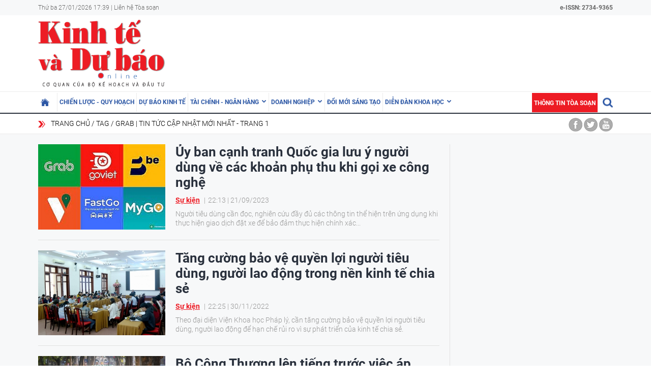

--- FILE ---
content_type: text/html; charset=utf-8
request_url: https://kinhtevadubao.vn/tag/grab-8221.tag
body_size: 12443
content:
<!DOCTYPE html>
<html translate="no" lang="vi">
<head>
  <title>Grab | Tin tức cập nhật mới nhất - Trang 1</title>	
<meta name="google" content="notranslate">
<base href="https://kinhtevadubao.vn/" />
<meta http-equiv="Content-Type" content="text/html; charset=utf-8" />
<meta name="description" content="Tổng hợp tin tức Grab cập nhật mới nhất ngày hôm nay trên Tạp chí Kinh tế và Dự báo, theo dõi Tạp chí Kinh tế và Dự báo để cập nhật những tin tức mới một cách nhanh nhất - Trang 1" />
<meta name="keywords" content="Grab" />
<meta name="news_keywords" content="Grab" />
<meta name="robots" content="noodp,max-image-preview:large,index,follow" />
<meta name="copyright" content="Copyright (c) by https://kinhtevadubao.vn/" />
<meta name="author" content="Tạp chí Kinh tế và Dự báo - Bộ Kế hoạch và Đầu tư" />
<meta http-equiv="audience" content="General" />
<meta name="resource-type" content="Document" />
<meta name="distribution" content="Global" />
<meta name="revisit-after" content="1 days" />
<meta name="GENERATOR" content="https://kinhtevadubao.vn/" />
<meta property="fb:admins" content="100000170835517" />
<meta property="fb:app_id" content="880970522766436" />    
<meta property="og:locale" content="vi_VN" />
<meta property="og:site_name" content="Tạp chí Kinh tế và Dự báo - Bộ Kế hoạch và Đầu tư" />
<meta property="og:url" content="https://kinhtevadubao.vn/tag/grab-8221.tag" />
<meta property="og:type" content="article" />
<meta property="og:title" content="Grab | Tin tức cập nhật mới nhất - Trang 1" />
<meta property="og:description" content="Tổng hợp tin tức Grab cập nhật mới nhất ngày hôm nay trên Tạp chí Kinh tế và Dự báo, theo dõi Tạp chí Kinh tế và Dự báo để cập nhật những tin tức mới một cách nhanh nhất - Trang 1" />
<meta property="og:image" content="stores/tpl_site_cfg_logo/anhhn/122022/12/10/0306_logo-kinhtevadubao.vn.png?rt=20221212100306?randTime=1769510391" />
<meta property="og:image:width" content="1200" />
<meta property="og:image:height" content="630" />
<meta property="og:image:alt" content="Grab | Tin tức cập nhật mới nhất - Trang 1" />
<meta http-equiv="X-UA-Compatible" content="IE=edge" />
<meta name="viewport" content="width=device-width">
<meta name="theme-color" content="#fff" />
<link rel="alternate" href="https://kinhtevadubao.vn/tag/grab-8221.tag" hreflang="vi-vn" />
<link rel="canonical" href="https://kinhtevadubao.vn/tag/grab-8221.tag" />
<link rel="alternate" type="application/rss+xml" title="RSS Feed for Grab | Tin tức cập nhật mới nhất - Trang 1" href="" />
<link rel="apple-touch-icon" sizes="57x57" href="/modules/frontend/themes/giao-dien-mac-dinh/images/favicon/apple-icon-57x57.png?v=2.620251021090241" />
<link rel="apple-touch-icon" sizes="60x60" href="/modules/frontend/themes/giao-dien-mac-dinh/images/favicon/apple-icon-60x60.png?v=2.620251021090241" />
<link rel="apple-touch-icon" sizes="72x72" href="/modules/frontend/themes/giao-dien-mac-dinh/images/favicon/apple-icon-72x72.png?v=2.620251021090241" />
<link rel="apple-touch-icon" sizes="76x76" href="/modules/frontend/themes/giao-dien-mac-dinh/images/favicon/apple-icon-76x76.png?v=2.620251021090241" />
<link rel="apple-touch-icon" sizes="114x114" href="/modules/frontend/themes/giao-dien-mac-dinh/images/favicon/apple-icon-114x114.png?v=2.620251021090241" />
<link rel="apple-touch-icon" sizes="120x120" href="/modules/frontend/themes/giao-dien-mac-dinh/images/favicon/apple-icon-120x120.png?v=2.620251021090241" />
<link rel="apple-touch-icon" sizes="144x144" href="/modules/frontend/themes/giao-dien-mac-dinh/images/favicon/apple-icon-144x144.png?v=2.620251021090241" />
<link rel="apple-touch-icon" sizes="152x152" href="/modules/frontend/themes/giao-dien-mac-dinh/images/favicon/apple-icon-152x152.png?v=2.620251021090241" />
<link rel="apple-touch-icon" sizes="180x180" href="/modules/frontend/themes/giao-dien-mac-dinh/images/favicon/apple-icon-180x180.png?v=2.620251021090241" />
<link rel="icon" type="image/png" sizes="192x192"  href="/modules/frontend/themes/giao-dien-mac-dinh/images/favicon/android-icon-192x192.png?v=2.620251021090241" />
<link rel="icon" type="image/png" sizes="32x32" href="/modules/frontend/themes/giao-dien-mac-dinh/images/favicon/favicon-32x32.png?v=2.620251021090241" />
<link rel="icon" type="image/png" sizes="96x96" href="/modules/frontend/themes/giao-dien-mac-dinh/images/favicon/favicon-96x96.png?v=2.620251021090241" />
<link rel="icon" type="image/png" sizes="16x16" href="/modules/frontend/themes/giao-dien-mac-dinh/images/favicon/favicon-32x32.png?v=2.620251021090241" />
<meta name="zalo-platform-site-verification" content="GkAR28VCImv1nCnNaRLNRHIAWaBu_58SC3Km" /><meta name="google-site-verification" content="8seLaMzwBzhY1Is5ECsEG353w4Z2O1hC3sMFQSw_3H4" />
<!-- Google tag (gtag.js) -->
<!-- <script async src="https://www.googletagmanager.com/gtag/js?id=G-63HDGMM0QK"></script>
<script>
  window.dataLayer = window.dataLayer || [];
  function gtag(){dataLayer.push(arguments);}
  gtag('js', new Date());
  gtag('config', 'G-63HDGMM0QK');
</script> -->
<script>
	setTimeout(() => {
	  (function (w, d, s, l, i) {
		w[l] = w[l] || [];
		w[l].push({ 'gtm.start': new Date().getTime(), event: 'gtm.js' });
		var f = d.getElementsByTagName(s)[0],
		  j = d.createElement(s),
		  dl = l != 'dataLayer' ? '&l=' + l : '';
		j.async = true;
		j.src = 'https://www.googletagmanager.com/gtm.js?id=' + i + dl;
		f.parentNode.insertBefore(j, f);
	  })(window, document, 'script', 'dataLayer', 'GTM-T4T9WQ9D'); 
	}, 5000);
</script>  <script src="/modules/frontend/themes/giao-dien-mac-dinh/js/mastercms-ultimate-edition.js?v=2.620251021090241"></script>
  <script src="/modules/frontend/themes/giao-dien-mac-dinh/js/slick/slick.js"></script>
  <link rel="stylesheet" href="/modules/frontend/themes/giao-dien-mac-dinh/js/slick/slick.css" />
  <link rel="stylesheet" href="/modules/frontend/themes/giao-dien-mac-dinh/css/fonts/fontawesome/css/all.min.css" />
  
  <script src="/modules/frontend/themes/giao-dien-mac-dinh/js/script.js?v=2.620251021090241"></script>
  <link rel="stylesheet" href="/modules/frontend/themes/giao-dien-mac-dinh/css/style.css?v=2.620251021090241" />
  <link rel="stylesheet" href="/modules/frontend/themes/giao-dien-mac-dinh/css/fancybox.css?v=2.620251021090241" />
  
    
</head>
<body>
  <script type="application/ld+json">
{
    "@context" : "https://schema.org",
    "@type" : "Organization",
    "name" : "Tạp chí Kinh tế và Dự báo - Bộ Kế hoạch và Đầu tư",
    "url" : "https://kinhtevadubao.vn/",
    "logo": "/modules/frontend/themes/giao-dien-mac-dinh/images/logo.png?v=2.620251021090241"
}
</script>

<script type="application/ld+json">
  {
    "@context": "https://schema.org",
    "@type": "WebSite",
    "url": "https://kinhtevadubao.vn/",
    "potentialAction": {
      "@type": "SearchAction",
      "target": "https://kinhtevadubao.vn/search_enginer.html?p=search&q={q}",
      "query-input": "required name=q"
    }
  }
</script>

<script type="application/ld+json">
{
    "@context": "https://schema.org",
  "@type": "BreadcrumbList",
  "itemListElement": 
  [
    {
      "@type": "ListItem",
      "position": 1,
      "item": {"@id": "https://kinhtevadubao.vn/","name": "Trang chủ"}
    },{  
      "@type": "ListItem",
      "position": 2,
      "item": {"@id": "https://kinhtevadubao.vn/tag","name": "Tag"}
    },{"@type": "ListItem",
      "position": 3,
      "item": {"@id": "https://kinhtevadubao.vn/tag/grab-8221.tag","name": "Grab | Tin tức cập nhật mới nhất - Trang 1"}
    }
      ]
  }
</script>
  <span class="gotop" style="display: none;"><i class="arrow-up"></i></span><div class="webpage pc-list">
  <header class="header">
  <div class="top-bar clearfix">
    <div class="wrapper">
      <span>Thứ ba 27/01/2026 17:39 | <a href="https://kinhtevadubao.vn/lien-he-toa-soan">Liên hệ Tòa soạn</a></span>
      <span class="text-bold rt " style="text-align: right; ">
        e-ISSN: 2734-9365
      </span>
      <!-- <span class="mr10 rt c-red text-bold text-uppercase">Economy &amp; Forecast Review</span> -->
    </div>
  </div>
  <div class="logo-bar pt5 pb5">
    <div class="wrapper">
      <h1 class="logo">
        <a href="https://kinhtevadubao.vn/" title="Tạp chí Kinh tế và Dự báo - Bộ Kế hoạch và Đầu tư">
          <img src="/modules/frontend/themes/giao-dien-mac-dinh/images/logo.png?v=2.620251021090241" alt="Tạp chí Kinh tế và Dự báo - Bộ Kế hoạch và Đầu tư" />
          <!-- <img src="/modules/frontend/themes/giao-dien-mac-dinh/images/logo-2025.png?v=2.620251021090241" alt="Tạp chí Kinh tế và Dự báo - Bộ Kế hoạch và Đầu tư" /> -->
        </a>
      </h1>
      <div class="banner-top">
        <div class="banner banner-slide">
                  </div>
      </div>
    </div>
  </div>
</header>

<nav class="navbar">
  <div class="wrapper">
    <ul class="navbar-nav clearfix">
      <li class="nav-item ">
        <a href="https://kinhtevadubao.vn/" class="nav-link icon-home"></a>
      </li>
            <li class="nav-item ">
        <a href="https://kinhtevadubao.vn/chien-luoc-quy-hoach" class="nav-link">Chiến lược - Quy hoạch</a>
        <ul class="dropdown-menu">
           
        </ul>
      </li>
            <li class="nav-item ">
        <a href="https://kinhtevadubao.vn/du-bao-kinh-te" class="nav-link">Dự báo kinh tế</a>
        <ul class="dropdown-menu">
           
        </ul>
      </li>
            <li class="nav-item ">
        <a href="https://kinhtevadubao.vn/tai-chinh-ngan-hang" class="nav-link">Tài chính - Ngân hàng</a>
        <ul class="dropdown-menu">
                    <li class="dropdown-item"><a href="https://kinhtevadubao.vn/tai-chinh-ngan-hang/tai-chinh" >Tài chính</a></li>
                    <li class="dropdown-item"><a href="https://kinhtevadubao.vn/tai-chinh-ngan-hang/ngan-hang" >Ngân hàng</a></li>
                    <li class="dropdown-item"><a href="https://kinhtevadubao.vn/tai-chinh-ngan-hang/chung-khoan" >Chứng khoán</a></li>
           
        </ul>
      </li>
            <li class="nav-item ">
        <a href="https://kinhtevadubao.vn/doanh-nghiep" class="nav-link">Doanh nghiệp</a>
        <ul class="dropdown-menu">
                    <li class="dropdown-item"><a href="https://kinhtevadubao.vn/doanh-nghiep/phap-ly-doanh-nghiep" >Pháp lý doanh nghiệp</a></li>
                    <li class="dropdown-item"><a href="https://kinhtevadubao.vn/doanh-nghiep/kinh-te-doanh-nghiep" >Kinh tế Doanh nghiệp</a></li>
                    <li class="dropdown-item"><a href="https://kinhtevadubao.vn/doanh-nghiep/hoi-dap" >Hỏi - Đáp</a></li>
           
        </ul>
      </li>
            <li class="nav-item ">
        <a href="https://kinhtevadubao.vn/doi-moi-sang-tao" class="nav-link">Đổi mới sáng tạo</a>
        <ul class="dropdown-menu">
           
        </ul>
      </li>
            <li class="nav-item ">
        <a href="https://kinhtevadubao.vn/dien-dan-khoa-hoc" class="nav-link">Diễn đàn khoa học</a>
        <ul class="dropdown-menu">
                    <li class="dropdown-item"><a href="https://kinhtevadubao.vn/dien-dan-khoa-hoc/nghien-cuu-trao-doi" >Nghiên cứu - Trao đổi</a></li>
                    <li class="dropdown-item"><a href="https://kinhtevadubao.vn/dien-dan-khoa-hoc/cong-bo-nghien-cuu" >Công bố nghiên cứu</a></li>
                    <li class="dropdown-item"><a href="https://kinhtevadubao.vn/dien-dan-khoa-hoc/thong-tin-khoa-hoc" >Thông tin khoa học</a></li>
           
        </ul>
      </li>
            
      <li class="rt">
        <form class="https://kinhtevadubao.vn/search_enginer.html?p=search" id="frmSearch" name="frmSearch">
          <input class="search-input " type="text" placeholder="Tìm kiếm" onkeypress="return enter_search_q(event);" name="q" value="" style="width: 0px;">
          <i class="btn search-btn "></i>
        </form>
      </li>
      <li class="nav-item nav-item-red">
        <a href="https://kinhtevadubao.vn/thong-tin-toa-soan" class="nav-link">Thông tin tòa soạn</a>
      </li>
    </ul>
  </div>
</nav>  <div class="marquee">
    <div class="wrapper clearfix">
       <div class="breadcrumb lt">
  <div class="item"><a href="https://kinhtevadubao.vn/" title="Tạp chí Kinh tế và Dự báo - Bộ Kế hoạch và Đầu tư">Trang chủ</a></div>
  <h1 class="item"><a href="https://kinhtevadubao.vn/tag" title="Tag">Tag</a></h1>
    <div class="item"><a href="https://kinhtevadubao.vn/tag/grab-8221.tag" title="Grab | Tin tức cập nhật mới nhất - Trang 1">Grab | Tin tức cập nhật mới nhất - Trang 1</a></div>
  </div>
<div class="social-link rt">
  <a href="" class="icon icon-facebook"></a>
  <a href="" class="icon icon-twitter"></a>
  <a href="" class="icon icon-youtube"></a>
</div>    </div>
  </div>
  
  
  <main class="main bg-grey pt20 pb25">
    <div class="wrapper">
    </div>
    <div class="wrapper mb20 clearfix bg-line">
      <div class="w789 lt">
               
        <!-- 30 -->
        <div class="cat-listing a-title-fs26">
          <div class="cat-content __MB_LIST_ITEM">
                        <article class="article">
              <a href="https://kinhtevadubao.vn/uy-ban-canh-tranh-quoc-gia-luu-y-nguoi-dung-ve-cac-khoan-phu-thu-khi-goi-xe-cong-nghe-27113.html" title="Ủy ban cạnh tranh Quốc gia lưu ý người dùng về các khoản phụ thu khi gọi xe công nghệ" class="article-thumb">
                                <img src="https://kinhtevadubao.vn/stores/news_dataimages/vandl/092023/21/22/medium/1149_tYi_xuYng.jpg?rt=20230921221149" alt="Ủy ban cạnh tranh Quốc gia lưu ý người dùng về các khoản phụ thu khi gọi xe công nghệ" class="article-image" />
                              </a>
              <div class="article-info">
                
                <h3 class="article-title">
                  <a href="https://kinhtevadubao.vn/uy-ban-canh-tranh-quoc-gia-luu-y-nguoi-dung-ve-cac-khoan-phu-thu-khi-goi-xe-cong-nghe-27113.html" title="Ủy ban cạnh tranh Quốc gia lưu ý người dùng về các khoản phụ thu khi gọi xe công nghệ">Ủy ban cạnh tranh Quốc gia lưu ý người dùng về các khoản phụ thu khi gọi xe công nghệ                                      </a>
                </h3>
                <div class="article-meta">
                  <a href="https://kinhtevadubao.vn/su-kien" class="article-catname">Sự kiện</a>
                  <span class="article-publish-time"><span class="format_time">22:13</span> | <span class="format_date">21/09/2023</span></span>
                </div>
                <div class="article-desc">Người tiêu dùng cần đọc, nghiên cứu đầy đủ các thông tin thể hiện trên ứng dụng khi thực hiện giao dịch đặt xe để bảo đảm thực hiện chính xác...</div>
              </div>
            </article>
                        <article class="article">
              <a href="https://kinhtevadubao.vn/tang-cuong-bao-ve-quyen-loi-nguoi-tieu-dung-nguoi-lao-dong-trong-nen-kinh-te-chia-se-24725.html" title="Tăng cường bảo vệ quyền lợi người tiêu dùng, người lao động trong nền kinh tế chia sẻ" class="article-thumb">
                                <img src="https://kinhtevadubao.vn/stores/news_dataimages/vandl/112022/30/22/medium/2040_1_1.jpg?rt=20221130222042" alt="Tăng cường bảo vệ quyền lợi người tiêu dùng, người lao động trong nền kinh tế chia sẻ" class="article-image" />
                              </a>
              <div class="article-info">
                
                <h3 class="article-title">
                  <a href="https://kinhtevadubao.vn/tang-cuong-bao-ve-quyen-loi-nguoi-tieu-dung-nguoi-lao-dong-trong-nen-kinh-te-chia-se-24725.html" title="Tăng cường bảo vệ quyền lợi người tiêu dùng, người lao động trong nền kinh tế chia sẻ">Tăng cường bảo vệ quyền lợi người tiêu dùng, người lao động trong nền kinh tế chia sẻ                                      </a>
                </h3>
                <div class="article-meta">
                  <a href="https://kinhtevadubao.vn/su-kien" class="article-catname">Sự kiện</a>
                  <span class="article-publish-time"><span class="format_time">22:25</span> | <span class="format_date">30/11/2022</span></span>
                </div>
                <div class="article-desc">Theo đại diện Viện Khoa học Pháp lý, cần tăng cường bảo vệ quyền lợi người tiêu dùng, người lao động để hạn chế rủi ro vì sự phát triển của kinh tế chia sẻ.</div>
              </div>
            </article>
                        <article class="article">
              <a href="https://kinhtevadubao.vn/bo-cong-thuong-len-tieng-truoc-viec-ap-dung-phu-phi-nang-nong-cua-grab-23665.html" title="Bộ Công Thương lên tiếng trước việc áp dụng phụ phí nắng nóng của Grab" class="article-thumb">
                                <img src="https://kinhtevadubao.vn/stores/news_dataimages/vandl/082022/16/10/medium/0646_grab_ERVU.jpg?rt=20220816100647" alt="Bộ Công Thương lên tiếng trước việc áp dụng phụ phí nắng nóng của Grab" class="article-image" />
                              </a>
              <div class="article-info">
                
                <h3 class="article-title">
                  <a href="https://kinhtevadubao.vn/bo-cong-thuong-len-tieng-truoc-viec-ap-dung-phu-phi-nang-nong-cua-grab-23665.html" title="Bộ Công Thương lên tiếng trước việc áp dụng phụ phí nắng nóng của Grab">Bộ Công Thương lên tiếng trước việc áp dụng phụ phí nắng nóng của Grab                                      </a>
                </h3>
                <div class="article-meta">
                  <a href="https://kinhtevadubao.vn/doanh-nghiep" class="article-catname">Doanh nghiệp</a>
                  <span class="article-publish-time"><span class="format_time">10:07</span> | <span class="format_date">16/08/2022</span></span>
                </div>
                <div class="article-desc">Phụ phí nắng nóng” được áp dụng với điều kiện nhiệt độ ngoài trời trong khung giờ nhất định đạt từ 35oC trở lên kể từ ngày 06/7/2022.</div>
              </div>
            </article>
                        <article class="article">
              <a href="https://kinhtevadubao.vn/cac-hang-van-tai-khach-xe-cong-nghe-thu-them-phu-phi-bo-tai-chinh-noi-gi-23650.html" title="Các hãng vận tải khách xe công nghệ thu thêm phụ phí, Bộ Tài chính nói gì?" class="article-thumb">
                                <img src="https://kinhtevadubao.vn/stores/news_dataimages/hoenh/082022/15/10/medium/cac-hang-van-tai-khach-xe-cong-nghe-thu-them-phu-phi-bo-tai-chinh-noi-gi.jpg?rt=20220815103509" alt="Các hãng vận tải khách xe công nghệ thu thêm phụ phí, Bộ Tài chính nói gì?" class="article-image" />
                              </a>
              <div class="article-info">
                
                <h3 class="article-title">
                  <a href="https://kinhtevadubao.vn/cac-hang-van-tai-khach-xe-cong-nghe-thu-them-phu-phi-bo-tai-chinh-noi-gi-23650.html" title="Các hãng vận tải khách xe công nghệ thu thêm phụ phí, Bộ Tài chính nói gì?">Các hãng vận tải khách xe công nghệ thu thêm phụ phí, Bộ Tài chính nói gì?                                      </a>
                </h3>
                <div class="article-meta">
                  <a href="https://kinhtevadubao.vn/tai-chinh-ngan-hang/tai-chinh" class="article-catname">Tài chính</a>
                  <span class="article-publish-time"><span class="format_time">11:15</span> | <span class="format_date">15/08/2022</span></span>
                </div>
                <div class="article-desc">Trước phản ánh các hãng vận tải khách xe công nghệ thu thêm phụ phí, Bộ Tài chính vừa đưa ra ý kiến phản hồi.</div>
              </div>
            </article>
                        <article class="article">
              <a href="https://kinhtevadubao.vn/tong-cuc-thue-lam-ro-nghia-vu-nop-thue-gia-tri-gia-tang-cua-grab-11102.html" title="Tổng cục Thuế làm rõ nghĩa vụ nộp thuế giá trị gia tăng của Grab" class="article-thumb">
                                <img src="https://kinhtevadubao.vn/stores/news_dataimages/kinhtevadubaovn/122020/11/18/medium/1607685175-news-1766620210328080008.2412410.jpg" alt="Tổng cục Thuế làm rõ nghĩa vụ nộp thuế giá trị gia tăng của Grab" class="article-image" />
                              </a>
              <div class="article-info">
                
                <h3 class="article-title">
                  <a href="https://kinhtevadubao.vn/tong-cuc-thue-lam-ro-nghia-vu-nop-thue-gia-tri-gia-tang-cua-grab-11102.html" title="Tổng cục Thuế làm rõ nghĩa vụ nộp thuế giá trị gia tăng của Grab">Tổng cục Thuế làm rõ nghĩa vụ nộp thuế giá trị gia tăng của Grab                                      </a>
                </h3>
                <div class="article-meta">
                  <a href="https://kinhtevadubao.vn/du-bao-kinh-te" class="article-catname">Dự báo kinh tế</a>
                  <span class="article-publish-time"><span class="format_time">18:03</span> | <span class="format_date">11/12/2020</span></span>
                </div>
                <div class="article-desc">- Liên quan đến bất đồng quan điểm giữa Grab và Tổng cục Thuế về định danh chủ thể nộp thuế giá trị gia tăng, Tổng cục Thuế vừa lên tiếng khẳng định, hoạt động của Grab là kinh doanh vận tải, không phải hoạt động kinh doanh công nghệ và vì thế Grab phải có trách nhiệm thực hiện các nghĩa vụ về pháp lý trong mọi lĩnh vực, bao gồm nghĩa vụ thuế.</div>
              </div>
            </article>
                        <article class="article">
              <a href="https://kinhtevadubao.vn/can-hop-suc-dinh-hinh-nen-kinh-te-chia-se-tai-viet-nam-12638.html" title="Cần hợp sức định hình nền kinh tế chia sẻ tại Việt Nam" class="article-thumb">
                                <img src="https://kinhtevadubao.vn/stores/news_dataimages/kinhtevadubaovn/122020/08/16/medium/1607421713-news-1763620210328133812.3356490.jpg" alt="Cần hợp sức định hình nền kinh tế chia sẻ tại Việt Nam" class="article-image" />
                              </a>
              <div class="article-info">
                
                <h3 class="article-title">
                  <a href="https://kinhtevadubao.vn/can-hop-suc-dinh-hinh-nen-kinh-te-chia-se-tai-viet-nam-12638.html" title="Cần hợp sức định hình nền kinh tế chia sẻ tại Việt Nam">Cần hợp sức định hình nền kinh tế chia sẻ tại Việt Nam                                      </a>
                </h3>
                <div class="article-meta">
                  <a href="https://kinhtevadubao.vn/su-kien" class="article-catname">Sự kiện</a>
                  <span class="article-publish-time"><span class="format_time">16:56</span> | <span class="format_date">08/12/2020</span></span>
                </div>
                <div class="article-desc">- Hơn 200.000 người lao động tham gia dịch vụ vận tải công nghệ; hàng chục nghìn cơ sở lưu trú tham gia mô hình chia sẻ phòng ở, phòng làm việc cùng nhiều hình thái trong lĩnh vực tài chính công nghệ nở rộ là những thực tế sinh động đòi hỏi nhà quản lý phải tìm ra con đường cho loại hình kinh tế chia sẻ. Ông Nguyễn Hoa Cương, Phó viện trưởng Viện Nghiên cứu quản lý kinh tế Trung ương (CIEM) cho biết, CIEM đang hoàn thiện báo cáo tác động của một số loại hình kinh tế chia sẻ tới nền kinh tế với dự kiến trình Chính phủ vào cuối tháng 12 này.</div>
              </div>
            </article>
                        <article class="article">
              <a href="https://kinhtevadubao.vn/ket-luan-vu-grab-mua-lai-uber-la-khong-vi-pham-luat-canh-tranh-7477.html" title="Kết luận vụ Grab mua lại Uber là không vi phạm Luật Cạnh tranh" class="article-thumb">
                                <img src="https://kinhtevadubao.vn/stores/news_dataimages/kinhtevadubaovn/062019/19/21/medium/1560955500-news-1423420210327175614.5933150.jpg" alt="Kết luận vụ Grab mua lại Uber là không vi phạm Luật Cạnh tranh" class="article-image" />
                              </a>
              <div class="article-info">
                
                <h3 class="article-title">
                  <a href="https://kinhtevadubao.vn/ket-luan-vu-grab-mua-lai-uber-la-khong-vi-pham-luat-canh-tranh-7477.html" title="Kết luận vụ Grab mua lại Uber là không vi phạm Luật Cạnh tranh">Kết luận vụ Grab mua lại Uber là không vi phạm Luật Cạnh tranh                                      </a>
                </h3>
                <div class="article-meta">
                  <a href="https://kinhtevadubao.vn/su-kien" class="article-catname">Sự kiện</a>
                  <span class="article-publish-time"><span class="format_time">21:41</span> | <span class="format_date">19/06/2019</span></span>
                </div>
                <div class="article-desc">- Hội đồng Cạnh tranh khẳng định, do chưa đủ yếu tố cấu thành hành vi tập trung kinh tế, nên việc Grab mua lại các hoạt động của Uber tại Đông Nam Á, trong đó có Việt Nam không vi phạm Luật Cạnh tranh.</div>
              </div>
            </article>
                        <article class="article">
              <a href="https://kinhtevadubao.vn/dieu-tra-bo-sung-vu-viec-tap-trung-kinh-te-giua-grabtaxi-va-uber-viet-nam-7440.html" title="Điều tra bổ sung vụ việc tập trung kinh tế giữa GrabTaxi và Uber Việt Nam" class="article-thumb">
                                <img src="https://kinhtevadubao.vn/stores/news_dataimages/kinhtevadubaovn/022019/13/09/medium/1550025675-news-1350620210327174818.1943240.jpg" alt="Điều tra bổ sung vụ việc tập trung kinh tế giữa GrabTaxi và Uber Việt Nam" class="article-image" />
                              </a>
              <div class="article-info">
                
                <h3 class="article-title">
                  <a href="https://kinhtevadubao.vn/dieu-tra-bo-sung-vu-viec-tap-trung-kinh-te-giua-grabtaxi-va-uber-viet-nam-7440.html" title="Điều tra bổ sung vụ việc tập trung kinh tế giữa GrabTaxi và Uber Việt Nam">Điều tra bổ sung vụ việc tập trung kinh tế giữa GrabTaxi và Uber Việt Nam                                      </a>
                </h3>
                <div class="article-meta">
                  <a href="https://kinhtevadubao.vn/su-kien" class="article-catname">Sự kiện</a>
                  <span class="article-publish-time"><span class="format_time">09:38</span> | <span class="format_date">13/02/2019</span></span>
                </div>
                <div class="article-desc">- Thời hạn điều tra là 60 ngày, kể từ ngày ban hành quyết định tiến hành các trình tự liên quan tới việc điều tra bổ sung.</div>
              </div>
            </article>
                        <article class="article">
              <a href="https://kinhtevadubao.vn/giai-quyet-tan-goc-van-de-dinh-danh-uber-grab-6152.html" title="Giải quyết tận gốc vấn đề định danh Uber, Grab" class="article-thumb">
                                <img src="https://kinhtevadubao.vn/stores/news_dataimages/kinhtevadubaovn/082018/27/19/medium/1535380346-news-1227120210327124408.7449430.jpg" alt="Giải quyết tận gốc vấn đề định danh Uber, Grab" class="article-image" />
                              </a>
              <div class="article-info">
                
                <h3 class="article-title">
                  <a href="https://kinhtevadubao.vn/giai-quyet-tan-goc-van-de-dinh-danh-uber-grab-6152.html" title="Giải quyết tận gốc vấn đề định danh Uber, Grab">Giải quyết tận gốc vấn đề định danh Uber, Grab                                      </a>
                </h3>
                <div class="article-meta">
                  <a href="https://kinhtevadubao.vn/doanh-nghiep" class="article-catname">Doanh nghiệp</a>
                  <span class="article-publish-time"><span class="format_time">19:21</span> | <span class="format_date">27/08/2018</span></span>
                </div>
                <div class="article-desc">- Luật hiện hành chỉ ghi nhận 5 loại hình kinh doanh vận tải hành khách bằng xe ô tô, nên cơ quan chức năng buộc phải định danh Uber, Grab vào 1 trong 5 loại hình. Tuy nhiên, điều kiện kinh doanh giữa taxi và những xe hợp đồng điện tử Uber, Grab lại không bình đẳng.</div>
              </div>
            </article>
                        <article class="article">
              <a href="https://kinhtevadubao.vn/kinh-te-nen-tang-va-cau-chuyen-ung-xu-the-nao-10718.html" title="Kinh tế nền tảng và câu chuyện ứng xử thế nào?" class="article-thumb">
                                <img src="https://kinhtevadubao.vn/stores/news_dataimages/kinhtevadubaovn/082018/01/23/medium/1533145838-news-1207120210328062613.5270170.jpg" alt="Kinh tế nền tảng và câu chuyện ứng xử thế nào?" class="article-image" />
                              </a>
              <div class="article-info">
                
                <h3 class="article-title">
                  <a href="https://kinhtevadubao.vn/kinh-te-nen-tang-va-cau-chuyen-ung-xu-the-nao-10718.html" title="Kinh tế nền tảng và câu chuyện ứng xử thế nào?">Kinh tế nền tảng và câu chuyện ứng xử thế nào?                                      </a>
                </h3>
                <div class="article-meta">
                  <a href="https://kinhtevadubao.vn/du-bao-kinh-te" class="article-catname">Dự báo kinh tế</a>
                  <span class="article-publish-time"><span class="format_time">23:48</span> | <span class="format_date">01/08/2018</span></span>
                </div>
                <div class="article-desc">- Các chuyên gia đều nhắc đến Uber, Grab như một điển hình của sự loay hoay do hệ thống hành chính cũ đang phải đối mặt với sự phát triển quá nhanh của công nghệ.</div>
              </div>
            </article>
                        <article class="article">
              <a href="https://kinhtevadubao.vn/thi-truong-goi-xe-cong-nghe-ngay-cang-soi-dong-6120.html" title="Thị trường gọi xe công nghệ ngày càng sôi động" class="article-thumb">
                                <img src="https://kinhtevadubao.vn/stores/news_dataimages/kinhtevadubaovn/062018/20/08/medium/1529458192-news-1168120210327123432.6146820.jpg" alt="Thị trường gọi xe công nghệ ngày càng sôi động" class="article-image" />
                              </a>
              <div class="article-info">
                
                <h3 class="article-title">
                  <a href="https://kinhtevadubao.vn/thi-truong-goi-xe-cong-nghe-ngay-cang-soi-dong-6120.html" title="Thị trường gọi xe công nghệ ngày càng sôi động">Thị trường gọi xe công nghệ ngày càng sôi động                                      </a>
                </h3>
                <div class="article-meta">
                  <a href="https://kinhtevadubao.vn/doanh-nghiep" class="article-catname">Doanh nghiệp</a>
                  <span class="article-publish-time"><span class="format_time">08:27</span> | <span class="format_date">20/06/2018</span></span>
                </div>
                <div class="article-desc">- Uber rút lui khỏi Đông Nam Á, thị trường gọi xe công nghệ tại Việt Nam ngày càng sôi động khi hàng loạt ứng dụng gọi xe mới ra đời cạnh tranh với Grab.</div>
              </div>
            </article>
                        <article class="article">
              <a href="https://kinhtevadubao.vn/chinh-thuc-dieu-tra-vu-grab-mua-lai-uber-tai-viet-nam-7310.html" title="Chính thức điều tra vụ Grab mua lại Uber tại Việt Nam" class="article-thumb">
                                <img src="https://kinhtevadubao.vn/stores/news_dataimages/kinhtevadubaovn/052018/19/17/medium/1526742822-news-1142920210327172017.4398510.jpg" alt="Chính thức điều tra vụ Grab mua lại Uber tại Việt Nam" class="article-image" />
                              </a>
              <div class="article-info">
                
                <h3 class="article-title">
                  <a href="https://kinhtevadubao.vn/chinh-thuc-dieu-tra-vu-grab-mua-lai-uber-tai-viet-nam-7310.html" title="Chính thức điều tra vụ Grab mua lại Uber tại Việt Nam">Chính thức điều tra vụ Grab mua lại Uber tại Việt Nam                                      </a>
                </h3>
                <div class="article-meta">
                  <a href="https://kinhtevadubao.vn/su-kien" class="article-catname">Sự kiện</a>
                  <span class="article-publish-time"><span class="format_time">17:03</span> | <span class="format_date">19/05/2018</span></span>
                </div>
                <div class="article-desc">- Sau khi kết thúc điều tra sơ bộ, Bộ Công Thương ra quyết định điều tra chính thức vụ việc này. Thời hạn điều tra là 180 ngày kể từ ngày có quyết định điều tra chính thức.</div>
              </div>
            </article>
                        <article class="article">
              <a href="https://kinhtevadubao.vn/vu-grab-mua-lai-uber-co-dau-hieu-vi-pham-luat-canh-tranh-7314.html" title="Vụ Grab mua lại Uber có dấu hiệu vi phạm Luật Cạnh tranh" class="article-thumb">
                                <img src="https://kinhtevadubao.vn/stores/news_dataimages/kinhtevadubaovn/052018/16/13/medium/1526453482-news-1138820210327172027.0497980.jpg" alt="Vụ Grab mua lại Uber có dấu hiệu vi phạm Luật Cạnh tranh" class="article-image" />
                              </a>
              <div class="article-info">
                
                <h3 class="article-title">
                  <a href="https://kinhtevadubao.vn/vu-grab-mua-lai-uber-co-dau-hieu-vi-pham-luat-canh-tranh-7314.html" title="Vụ Grab mua lại Uber có dấu hiệu vi phạm Luật Cạnh tranh">Vụ Grab mua lại Uber có dấu hiệu vi phạm Luật Cạnh tranh                                      </a>
                </h3>
                <div class="article-meta">
                  <a href="https://kinhtevadubao.vn/su-kien" class="article-catname">Sự kiện</a>
                  <span class="article-publish-time"><span class="format_time">13:46</span> | <span class="format_date">16/05/2018</span></span>
                </div>
                <div class="article-desc">- Theo Cục Cạnh tranh và Bảo vệ người tiêu dùng (Bộ Công Thương), kết quả điều tra sơ bộ cho thấy, việc tập trung kinh tế giữa Grab và Uber tại thị trường Việt Nam có thị phần kết hợp vượt ngưỡng 50%.</div>
              </div>
            </article>
                        <article class="article">
              <a href="https://kinhtevadubao.vn/bo-cong-thuong-quyet-dinh-die-u-tra-so-bo-vu-grab-thau-tom-uber-7292.html" title="Bộ Công Thương quyết định điều tra sơ bộ vụ Grab “thâu tóm” Uber" class="article-thumb">
                                <img src="https://kinhtevadubao.vn/stores/news_dataimages/kinhtevadubaovn/042018/14/17/medium/1523700890-news-1117020210327171620.7505760.jpg" alt="Bộ Công Thương quyết định điều tra sơ bộ vụ Grab “thâu tóm” Uber" class="article-image" />
                              </a>
              <div class="article-info">
                
                <h3 class="article-title">
                  <a href="https://kinhtevadubao.vn/bo-cong-thuong-quyet-dinh-die-u-tra-so-bo-vu-grab-thau-tom-uber-7292.html" title="Bộ Công Thương quyết định điều tra sơ bộ vụ Grab “thâu tóm” Uber">Bộ Công Thương quyết định điều tra sơ bộ vụ Grab “thâu tóm” Uber                                      </a>
                </h3>
                <div class="article-meta">
                  <a href="https://kinhtevadubao.vn/su-kien" class="article-catname">Sự kiện</a>
                  <span class="article-publish-time"><span class="format_time">17:09</span> | <span class="format_date">14/04/2018</span></span>
                </div>
                <div class="article-desc">- Trên cơ sở kết quả làm việc với các bên liên quan và thông tin thu thập được, căn cứ Khoản 2, Điều 86, Luật Cạnh tranh năm 2004, Bộ Công Thương cho biết, sẽ quyết định tiến hành điều tra sơ bộ vụ việc giữa Grab và Uber.</div>
              </div>
            </article>
                        <article class="article">
              <a href="https://kinhtevadubao.vn/bo-cong-thuong-thong-tin-ve-thuong-vu-grab-mua-lai-uber-7296.html" title="Bộ Công Thương thông tin về thương vụ Grab mua lại Uber" class="article-thumb">
                                <img src="https://kinhtevadubao.vn/stores/news_dataimages/kinhtevadubaovn/042018/09/08/medium/1523238764-news-1112220210327171632.2429900.jpg" alt="Bộ Công Thương thông tin về thương vụ Grab mua lại Uber" class="article-image" />
                              </a>
              <div class="article-info">
                
                <h3 class="article-title">
                  <a href="https://kinhtevadubao.vn/bo-cong-thuong-thong-tin-ve-thuong-vu-grab-mua-lai-uber-7296.html" title="Bộ Công Thương thông tin về thương vụ Grab mua lại Uber">Bộ Công Thương thông tin về thương vụ Grab mua lại Uber                                      </a>
                </h3>
                <div class="article-meta">
                  <a href="https://kinhtevadubao.vn/su-kien" class="article-catname">Sự kiện</a>
                  <span class="article-publish-time"><span class="format_time">08:47</span> | <span class="format_date">09/04/2018</span></span>
                </div>
                <div class="article-desc">- GrabTaxi cho biết, thị phần của hãng này sau khi mua Uber tại Việt Nam chưa đến 30%. Do đó, Grab hiểu rằng, các bên tham gia giao dịch không phải thông báo cho cơ quan quản lý cạnh tranh trước khi tiến hành và hoàn tất giao dịch tại Việt Nam.</div>
              </div>
            </article>
                        <article class="article">
              <a href="https://kinhtevadubao.vn/grab-mua-uber-rat-kho-xac-dinh-co-vi-pham-luat-canh-tranh-hay-khong-7286.html" title="Grab mua Uber: Rất khó xác định có vi phạm Luật Cạnh tranh hay không?" class="article-thumb">
                                <img src="https://kinhtevadubao.vn/stores/news_dataimages/kinhtevadubaovn/042018/05/15/medium/1522918822-news-1110020210327171415.0674000.jpg" alt="Grab mua Uber: Rất khó xác định có vi phạm Luật Cạnh tranh hay không?" class="article-image" />
                              </a>
              <div class="article-info">
                
                <h3 class="article-title">
                  <a href="https://kinhtevadubao.vn/grab-mua-uber-rat-kho-xac-dinh-co-vi-pham-luat-canh-tranh-hay-khong-7286.html" title="Grab mua Uber: Rất khó xác định có vi phạm Luật Cạnh tranh hay không?">Grab mua Uber: Rất khó xác định có vi phạm Luật Cạnh tranh hay không?                                      </a>
                </h3>
                <div class="article-meta">
                  <a href="https://kinhtevadubao.vn/su-kien" class="article-catname">Sự kiện</a>
                  <span class="article-publish-time"><span class="format_time">15:54</span> | <span class="format_date">05/04/2018</span></span>
                </div>
                <div class="article-desc">- Trên thực tế, Grab và Uber chưa được định danh rõ ràng tại Việt Nam là công ty hoạt động thương mại điện tử hay là giao thông vận tải. Trong khi đó, đây là căn cứ để xác định xem Grab mua Uber là bao nhiêu % và điều này có vi phạm quy định của Luật Cạnh tranh, hướng đến độc quyền hay không.</div>
              </div>
            </article>
                        <article class="article">
              <a href="https://kinhtevadubao.vn/thu-truong-le-dinh-tho-sua-nghi-dinh-86-truoc-khi-sua-luat-giao-thong-duong-bo-11986.html" title="Thứ trưởng Lê Đình Thọ: "Sửa Nghị định 86 trước khi sửa Luật Giao thông đường bộ"" class="article-thumb">
                                <img src="https://kinhtevadubao.vn/stores/news_dataimages/kinhtevadubaovn/032018/23/10/medium/1521774524-news-1095620210328111410.0943440.JPG" alt="Thứ trưởng Lê Đình Thọ: &quot;Sửa Nghị định 86 trước khi sửa Luật Giao thông đường bộ&quot;" class="article-image" />
                              </a>
              <div class="article-info">
                
                <h3 class="article-title">
                  <a href="https://kinhtevadubao.vn/thu-truong-le-dinh-tho-sua-nghi-dinh-86-truoc-khi-sua-luat-giao-thong-duong-bo-11986.html" title="Thứ trưởng Lê Đình Thọ: "Sửa Nghị định 86 trước khi sửa Luật Giao thông đường bộ"">Thứ trưởng Lê Đình Thọ: "Sửa Nghị định 86 trước khi sửa Luật Giao thông đường bộ"                                      </a>
                </h3>
                <div class="article-meta">
                  <a href="https://kinhtevadubao.vn/su-kien" class="article-catname">Sự kiện</a>
                  <span class="article-publish-time"><span class="format_time">10:01</span> | <span class="format_date">23/03/2018</span></span>
                </div>
                <div class="article-desc">- Quản lý loại hình Uber và Grab được dư luận đặc biệt quan tâm, tuy nhiên, dự thảo Nghị định thay thế Nghị định số 86/2014/NĐ-CP lại ít đề cập đến những bất cập, trở ngại thậm chí là có ý loại trừ các phương thức kinh doanh theo mô hình Uber, Grab...</div>
              </div>
            </article>
                        <article class="article">
              <a href="https://kinhtevadubao.vn/mo-hinh-kinh-te-chia-se-lam-the-nao-de-quan-duoc-uber-hay-grab-10583.html" title="Mô hình Kinh tế chia sẻ: Làm thế nào để “quản” được Uber hay Grab?" class="article-thumb">
                                <img src="https://kinhtevadubao.vn/stores/news_dataimages/kinhtevadubaovn/122017/15/17/medium/1513332895-news-1009320210328055640.8783180.jpg" alt="Mô hình Kinh tế chia sẻ: Làm thế nào để “quản” được Uber hay Grab?" class="article-image" />
                              </a>
              <div class="article-info">
                
                <h3 class="article-title">
                  <a href="https://kinhtevadubao.vn/mo-hinh-kinh-te-chia-se-lam-the-nao-de-quan-duoc-uber-hay-grab-10583.html" title="Mô hình Kinh tế chia sẻ: Làm thế nào để “quản” được Uber hay Grab?">Mô hình Kinh tế chia sẻ: Làm thế nào để “quản” được Uber hay Grab?                                      </a>
                </h3>
                <div class="article-meta">
                  <a href="https://kinhtevadubao.vn/du-bao-kinh-te" class="article-catname">Dự báo kinh tế</a>
                  <span class="article-publish-time"><span class="format_time">17:12</span> | <span class="format_date">15/12/2017</span></span>
                </div>
                <div class="article-desc">- Có thể thấy, Uber hay Grab chỉ là một ví dụ của nền kinh tế chia sẻ đang phát triển mạnh mẽ. Và, Việt Nam không phải quốc gia duy nhất đau đầu với vấn đề này.</div>
              </div>
            </article>
                        <article class="article">
              <a href="https://kinhtevadubao.vn/thu-tuong-tra-loi-dbqh-duong-trung-quoc-ve-grab-va-uber-5930.html" title="Thủ tướng trả lời ĐBQH Dương Trung Quốc về Grab và Uber" class="article-thumb">
                                <img src="https://kinhtevadubao.vn/stores/news_dataimages/kinhtevadubaovn/072017/22/18/medium/1500721855-news-887120210327115012.1206350.jpg" alt="Thủ tướng trả lời ĐBQH Dương Trung Quốc về Grab và Uber" class="article-image" />
                              </a>
              <div class="article-info">
                
                <h3 class="article-title">
                  <a href="https://kinhtevadubao.vn/thu-tuong-tra-loi-dbqh-duong-trung-quoc-ve-grab-va-uber-5930.html" title="Thủ tướng trả lời ĐBQH Dương Trung Quốc về Grab và Uber">Thủ tướng trả lời ĐBQH Dương Trung Quốc về Grab và Uber                                      </a>
                </h3>
                <div class="article-meta">
                  <a href="https://kinhtevadubao.vn/doanh-nghiep" class="article-catname">Doanh nghiệp</a>
                  <span class="article-publish-time"><span class="format_time">18:03</span> | <span class="format_date">22/07/2017</span></span>
                </div>
                <div class="article-desc">- Cho đến nay, không chỉ có Grab, Uber mà đã có 7 đơn vị của Việt Nam tham gia cung ứng dịch vụ tương tự như của Grab và Uber.</div>
              </div>
            </article>
                        <article class="article">
              <a href="https://kinhtevadubao.vn/uber-grab-tao-cu-hich-de-doanh-nghiep-taxi-viet-nam-thay-doi-10496.html" title="Uber, Grab tạo “cú hích” để doanh nghiệp taxi Việt Nam thay đổi" class="article-thumb">
                                <img src="https://kinhtevadubao.vn/stores/news_dataimages/kinhtevadubaovn/072017/13/08/medium/1499909285-news-882120210328053018.7548230.jpg" alt="Uber, Grab tạo “cú hích” để doanh nghiệp taxi Việt Nam thay đổi" class="article-image" />
                              </a>
              <div class="article-info">
                
                <h3 class="article-title">
                  <a href="https://kinhtevadubao.vn/uber-grab-tao-cu-hich-de-doanh-nghiep-taxi-viet-nam-thay-doi-10496.html" title="Uber, Grab tạo “cú hích” để doanh nghiệp taxi Việt Nam thay đổi">Uber, Grab tạo “cú hích” để doanh nghiệp taxi Việt Nam thay đổi                                      </a>
                </h3>
                <div class="article-meta">
                  <a href="https://kinhtevadubao.vn/du-bao-kinh-te" class="article-catname">Dự báo kinh tế</a>
                  <span class="article-publish-time"><span class="format_time">08:24</span> | <span class="format_date">13/07/2017</span></span>
                </div>
                <div class="article-desc">- “Uber, Grab tạo “cú hích” để doanh nghiệp taxi Việt Nam thay đổi. Bây giờ, có 9 đơn vị đang tham gia thí điểm về xe hợp đồng điện tử. Trong đó, có những đơn vị chính là các hãng taxi lớn, như: Vinasun, Mai Linh”.</div>
              </div>
            </article>
             
          </div>
                    <div class="scroller-status" hidden>
            <div class="infinite-scroll-request loader-ellips">
              <span class="loader-ellips__dot"></span>
              <span class="loader-ellips__dot"></span>
              <span class="loader-ellips__dot"></span>
              <span class="loader-ellips__dot"></span>
            </div>
            <!-- <div class="infinite-scroll-last">Tin bài cuối cùng</div> -->
          </div>
          <script src="/modules/frontend/themes/giao-dien-mac-dinh/js/infinite-scroll.pkgd.min.js?v=2.620251021090241"></script>
          <script>
            $(document).ready(function () {
              var nextURL;
              // let $viewMoreButton = $('.view-more-button');
              function updateNextURL(doc) {
                nextURL = $(doc).find('.__MB_NEXT_URL:last').val();
              }
              updateNextURL(document);
              //start edit
              $('.__MB_LIST_ITEM').infiniteScroll({
                path: function () {                
                  return nextURL;                
                },
                append: '.article',
                //responseType: 'document',
                status: '.scroller-status',
                hideNav: '.__MB_NEXT_URL',
                checkLastPage: '.__MB_NEXT_URL',
                scrollThreshold: 100,
                loadOnScroll: false,
                scrollThreshold: true,
                history: false,
                historyTitle: false,
                prefill: false,
                button: '.btn-viewmore'
                
              });
              $('.__MB_LIST_ITEM').on('load.infiniteScroll', function (event, response) {
                console.log(response);
                updateNextURL(response);
              });
            });
          </script>
          <input type="hidden" name="__MB_NEXT_URL" class="__MB_NEXT_URL" value="https://kinhtevadubao.vn/apicenter@/article_lm&sid=30&cond=&cond_2=IEpPSU4gdGJsX2FydGljbGVfdGFncyBhcnRpY2xlX3RhZ3MgT04gKGEuaWQ9YXJ0aWNsZV90YWdzLmFydGljbGVfaWQp&cond_3=IEFORCBhcnRpY2xlX3RhZ3MudGFnX2lkPTgyMjEg&cond_4=IE9SREVSIEJZIGEuYXJ0aWNsZV9wdWJsaXNoX2RhdGUgREVTQw==&BRSR=0&lim=20&tf=ZGVza3RvcC90YWcuaHRtbA==" />
                  </div>
                
        <div class="text-center mt30 mb30">
          <span class="btn btn-viewmore">Xem thêm</span>
        </div>
      </div>
      
      <div class="w300 rt">
        
        

      </div>
    </div>
    
    
  </main>
  <footer class="footer">
  <nav class="navbar">
    <div class="wrapper">
      <ul class="navbar-nav clearfix">
        <li class="nav-item ">
          <a href="https://kinhtevadubao.vn/" class="nav-link icon-home"></a>
        </li>
                <li class="nav-item ">
          <a href="https://kinhtevadubao.vn/chien-luoc-quy-hoach" class="nav-link">Chiến lược - Quy hoạch</a>
          <ul class="dropdown-menu">
             
          </ul>
        </li>
                <li class="nav-item ">
          <a href="https://kinhtevadubao.vn/du-bao-kinh-te" class="nav-link">Dự báo kinh tế</a>
          <ul class="dropdown-menu">
             
          </ul>
        </li>
                <li class="nav-item ">
          <a href="https://kinhtevadubao.vn/tai-chinh-ngan-hang" class="nav-link">Tài chính - Ngân hàng</a>
          <ul class="dropdown-menu">
                        <li class="dropdown-item"><a href="https://kinhtevadubao.vn/tai-chinh-ngan-hang/tai-chinh" >Tài chính</a></li>
                        <li class="dropdown-item"><a href="https://kinhtevadubao.vn/tai-chinh-ngan-hang/ngan-hang" >Ngân hàng</a></li>
                        <li class="dropdown-item"><a href="https://kinhtevadubao.vn/tai-chinh-ngan-hang/chung-khoan" >Chứng khoán</a></li>
             
          </ul>
        </li>
                <li class="nav-item ">
          <a href="https://kinhtevadubao.vn/doanh-nghiep" class="nav-link">Doanh nghiệp</a>
          <ul class="dropdown-menu">
                        <li class="dropdown-item"><a href="https://kinhtevadubao.vn/doanh-nghiep/phap-ly-doanh-nghiep" >Pháp lý doanh nghiệp</a></li>
                        <li class="dropdown-item"><a href="https://kinhtevadubao.vn/doanh-nghiep/kinh-te-doanh-nghiep" >Kinh tế Doanh nghiệp</a></li>
                        <li class="dropdown-item"><a href="https://kinhtevadubao.vn/doanh-nghiep/hoi-dap" >Hỏi - Đáp</a></li>
             
          </ul>
        </li>
                <li class="nav-item ">
          <a href="https://kinhtevadubao.vn/doi-moi-sang-tao" class="nav-link">Đổi mới sáng tạo</a>
          <ul class="dropdown-menu">
             
          </ul>
        </li>
                <li class="nav-item ">
          <a href="https://kinhtevadubao.vn/dien-dan-khoa-hoc" class="nav-link">Diễn đàn khoa học</a>
          <ul class="dropdown-menu">
                        <li class="dropdown-item"><a href="https://kinhtevadubao.vn/dien-dan-khoa-hoc/nghien-cuu-trao-doi" >Nghiên cứu - Trao đổi</a></li>
                        <li class="dropdown-item"><a href="https://kinhtevadubao.vn/dien-dan-khoa-hoc/cong-bo-nghien-cuu" >Công bố nghiên cứu</a></li>
                        <li class="dropdown-item"><a href="https://kinhtevadubao.vn/dien-dan-khoa-hoc/thong-tin-khoa-hoc" >Thông tin khoa học</a></li>
             
          </ul>
        </li>
              </ul>
    </div>
  </nav>
  <div class="footer-info border-top clearfix pt25 pb25">
    <div class="wrapper clearfix" style="position: relative;">
      <div class="lt">
        <p>Tạp chí Kinh tế và Dự báo - Ấn phẩm của Tạp chí Kinh tế - Tài chính</p>
        <p>GPXB: 477/GP-BTTTT, do Bộ Thông tin và Truyền thông cấp ngày 26/12/2023</p>
        <p>Tổng Biên tập: Phạm Thu Phong</p>
        <!-- <p>Phó Tổng Biên tập: Đỗ Văn Hải, Vũ Thị Ánh Hồng, Đặng Thị Thanh Mai, Nguyễn Hải Hồng</p> -->
        <p>Tòa soạn: 162 Nguyễn Văn Cừ, Long Biên, Hà Nội.</p>
        <p>Email: <a href="mailto:nckh.kttc@gmail.com">nckh.kttc@gmail.com</a></p>
        <p>Chỉ được phát hành lại thông tin từ website này khi có sự đồng ý bằng văn bản của Tạp chí Kinh tế và Dự báo</p>
      </div>
      <div class="lt mr30">
        <a class="footer-logo" style="left: auto;right: 0;" href="https://kinhtevadubao.vn/" title="Tạp chí Kinh tế và Dự báo - Bộ Kế hoạch và Đầu tư">
          <img src="/modules/frontend/themes/giao-dien-mac-dinh/images/logo.png?v=2.620251021090241" alt="Tạp chí Kinh tế và Dự báo - Bộ Kế hoạch và Đầu tư" />
        </a>
      </div>
      <!-- <div class="rt text-right">
        <p>Tòa soạn: 162 Nguyễn Văn Cừ, Long Biên, Hà Nội.</p>
        <p>Hotline: 0974050599</p>
        <p>Liên hệ quảng cáo: 0974050599</p>
        <p><a class="btn-red mt5" href="https://kinhtevadubao.vn/stores/customer_file/hungdq/082021/07/banggia-210807.pdf">Bảng giá quảng cáo</a></p>
        <p><a href="https://kinhtevadubao.vn/">Bảng giá quảng cáo</a></p>
      </div> -->
    </div>
  </div>

</footer>
<div class="mastercms"><a class="wrapper" href="https://mastercms.org/" target="_blank" rel="noopener">Based on MasterCMS Ultimate Edition 2025 v2.9</a></div>
</div>
<a href="https://kinhtevadubao.vn/&mobile=yes" class="mobile-button" style="display:none; background: rgb(237, 28, 36); width: 100%; line-height: 100px; color: rgb(255, 255, 255); font-size: 36px; text-align: center; float: left; font-weight: bold; text-transform: uppercase;" title="Mobile Verion">Phiên bản di động</a>
<script type="application/javascript">
  var isMobile = false; //initiate as false
  // device detection
  if(/(android|bb\d+|meego).+mobile|avantgo|bada\/|blackberry|blazer|compal|elaine|fennec|hiptop|iemobile|ip(hone|od)|ipad|iris|kindle|Android|Silk|lge |maemo|midp|mmp|netfront|opera m(ob|in)i|palm( os)?|phone|p(ixi|re)\/|plucker|pocket|psp|series(4|6)0|symbian|treo|up\.(browser|link)|vodafone|wap|windows (ce|phone)|xda|xiino/i.test(navigator.userAgent) 
  || /1207|6310|6590|3gso|4thp|50[1-6]i|770s|802s|a wa|abac|ac(er|oo|s\-)|ai(ko|rn)|al(av|ca|co)|amoi|an(ex|ny|yw)|aptu|ar(ch|go)|as(te|us)|attw|au(di|\-m|r |s )|avan|be(ck|ll|nq)|bi(lb|rd)|bl(ac|az)|br(e|v)w|bumb|bw\-(n|u)|c55\/|capi|ccwa|cdm\-|cell|chtm|cldc|cmd\-|co(mp|nd)|craw|da(it|ll|ng)|dbte|dc\-s|devi|dica|dmob|do(c|p)o|ds(12|\-d)|el(49|ai)|em(l2|ul)|er(ic|k0)|esl8|ez([4-7]0|os|wa|ze)|fetc|fly(\-|_)|g1 u|g560|gene|gf\-5|g\-mo|go(\.w|od)|gr(ad|un)|haie|hcit|hd\-(m|p|t)|hei\-|hi(pt|ta)|hp( i|ip)|hs\-c|ht(c(\-| |_|a|g|p|s|t)|tp)|hu(aw|tc)|i\-(20|go|ma)|i230|iac( |\-|\/)|ibro|idea|ig01|ikom|im1k|inno|ipaq|iris|ja(t|v)a|jbro|jemu|jigs|kddi|keji|kgt( |\/)|klon|kpt |kwc\-|kyo(c|k)|le(no|xi)|lg( g|\/(k|l|u)|50|54|\-[a-w])|libw|lynx|m1\-w|m3ga|m50\/|ma(te|ui|xo)|mc(01|21|ca)|m\-cr|me(rc|ri)|mi(o8|oa|ts)|mmef|mo(01|02|bi|de|do|t(\-| |o|v)|zz)|mt(50|p1|v )|mwbp|mywa|n10[0-2]|n20[2-3]|n30(0|2)|n50(0|2|5)|n7(0(0|1)|10)|ne((c|m)\-|on|tf|wf|wg|wt)|nok(6|i)|nzph|o2im|op(ti|wv)|oran|owg1|p800|pan(a|d|t)|pdxg|pg(13|\-([1-8]|c))|phil|pire|pl(ay|uc)|pn\-2|po(ck|rt|se)|prox|psio|pt\-g|qa\-a|qc(07|12|21|32|60|\-[2-7]|i\-)|qtek|r380|r600|raks|rim9|ro(ve|zo)|s55\/|sa(ge|ma|mm|ms|ny|va)|sc(01|h\-|oo|p\-)|sdk\/|se(c(\-|0|1)|47|mc|nd|ri)|sgh\-|shar|sie(\-|m)|sk\-0|sl(45|id)|sm(al|ar|b3|it|t5)|so(ft|ny)|sp(01|h\-|v\-|v )|sy(01|mb)|t2(18|50)|t6(00|10|18)|ta(gt|lk)|tcl\-|tdg\-|tel(i|m)|tim\-|t\-mo|to(pl|sh)|ts(70|m\-|m3|m5)|tx\-9|up(\.b|g1|si)|utst|v400|v750|veri|vi(rg|te)|vk(40|5[0-3]|\-v)|vm40|voda|vulc|vx(52|53|60|61|70|80|81|83|85|98)|w3c(\-| )|webc|whit|wi(g |nc|nw)|wmlb|wonu|x700|yas\-|your|zeto|zte\-/i.test(navigator.userAgent.substr(0,4))) isMobile = true;
  $(document).ready(function() {
    if(isMobile==true){
      $('.mobile-button').show(); 
    }      
  });	
</script>
<!-- Google Tag Manager (noscript) -->
<noscript><iframe src="https://www.googletagmanager.com/ns.html?id=GTM-T4T9WQ9D" height="0" width="0" style="display:none;visibility:hidden"></iframe></noscript>
<!-- End Google Tag Manager (noscript) -->
</body>
</html><!-- 27-01-26 17:39-103_74_122_64 --><!-- High Performance Turbo V8 III By MasterCMS Framework!! https://mastercms.org -->